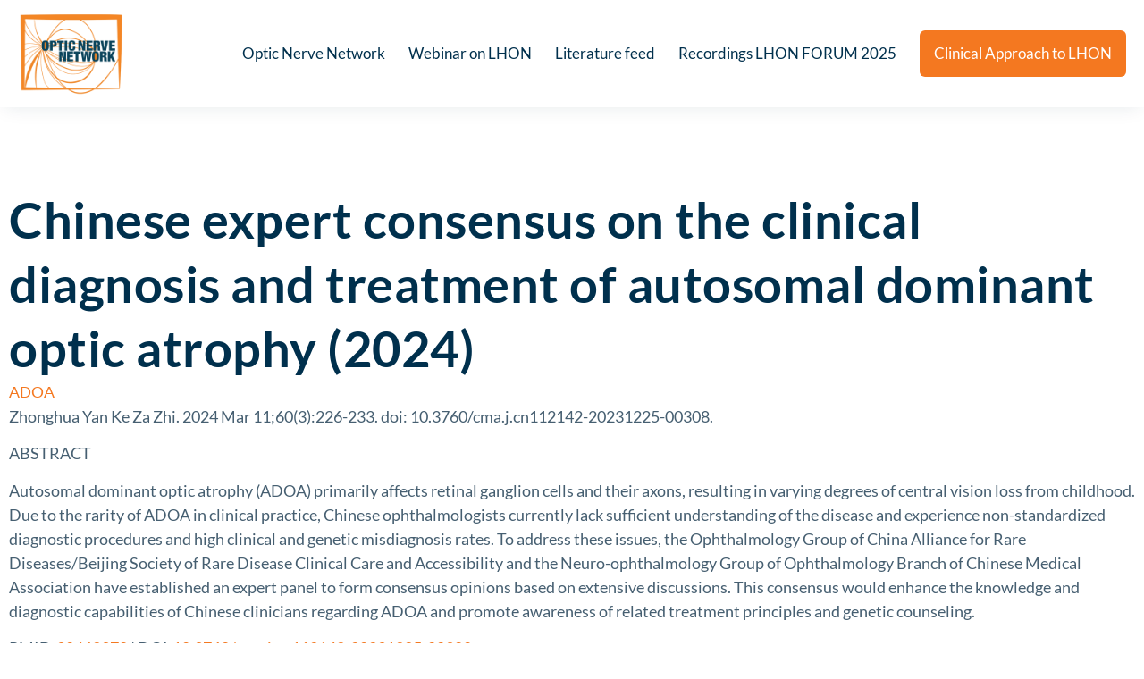

--- FILE ---
content_type: text/css; charset=utf-8
request_url: https://www.opticnervenetwork.com/wp-content/uploads/elementor/css/post-5.css?ver=1769492113
body_size: 768
content:
.elementor-kit-5{--e-global-color-primary:#00304D;--e-global-color-secondary:#039882;--e-global-color-text:#465F71;--e-global-color-accent:#F47820;--e-global-color-8ba23cc:#FFFFFF;--e-global-typography-primary-font-family:"Lato";--e-global-typography-primary-font-weight:600;--e-global-typography-secondary-font-family:"Lato";--e-global-typography-secondary-font-weight:400;--e-global-typography-text-font-family:"Lato";--e-global-typography-text-font-weight:400;--e-global-typography-accent-font-family:"Lato";--e-global-typography-accent-font-weight:500;font-size:18px;line-height:1.5em;}.elementor-kit-5 button,.elementor-kit-5 input[type="button"],.elementor-kit-5 input[type="submit"],.elementor-kit-5 .elementor-button{background-color:var( --e-global-color-accent );color:var( --e-global-color-8ba23cc );}.elementor-kit-5 button:hover,.elementor-kit-5 button:focus,.elementor-kit-5 input[type="button"]:hover,.elementor-kit-5 input[type="button"]:focus,.elementor-kit-5 input[type="submit"]:hover,.elementor-kit-5 input[type="submit"]:focus,.elementor-kit-5 .elementor-button:hover,.elementor-kit-5 .elementor-button:focus{background-color:var( --e-global-color-secondary );color:var( --e-global-color-8ba23cc );}.elementor-kit-5 e-page-transition{background-color:#FFBC7D;}.site-footer{background-color:var( --e-global-color-primary );padding-inline-end:0px;padding-inline-start:0px;}.elementor-kit-5 a{color:var( --e-global-color-accent );}.elementor-kit-5 a:hover{color:var( --e-global-color-secondary );}body{overflow-x:hidden !important;}.elementor a, .elementor a:link, .elementor a:focus, .elementor a:active, .elementor a:hover{text-decoration:none !important;}.elementor a:link, .elementor .smooth-hover a:link, {transition:all 0.25s ease-in-out;}.elementor-kit-5 h1{color:var( --e-global-color-primary );font-size:56px;font-weight:600;line-height:1.3em;letter-spacing:0.5px;}.elementor-kit-5 h2{color:var( --e-global-color-primary );font-size:32px;line-height:1.3em;letter-spacing:0.5px;}.elementor-kit-5 h3{color:var( --e-global-color-primary );font-size:28px;line-height:1.3em;letter-spacing:0.5px;}.elementor-kit-5 h4{color:var( --e-global-color-primary );font-size:24px;line-height:1.3em;letter-spacing:0.5px;}.elementor-kit-5 h5{color:var( --e-global-color-accent );font-size:14px;text-transform:uppercase;letter-spacing:3px;}.elementor-section.elementor-section-boxed > .elementor-container{max-width:1290px;}.e-con{--container-max-width:1290px;}.elementor-widget:not(:last-child){margin-block-end:20px;}.elementor-element{--widgets-spacing:20px 20px;--widgets-spacing-row:20px;--widgets-spacing-column:20px;}{}h1.entry-title{display:var(--page-title-display);}.site-footer .site-branding{flex-direction:column;align-items:stretch;}.site-footer .site-description{color:var( --e-global-color-8ba23cc );}.site-footer .copyright p{color:var( --e-global-color-8ba23cc );}@media(max-width:1024px){.elementor-kit-5 h1{font-size:52px;}.elementor-kit-5 h2{font-size:28px;}.elementor-kit-5 h3{font-size:24px;}.elementor-section.elementor-section-boxed > .elementor-container{max-width:1024px;}.e-con{--container-max-width:1024px;}.site-footer{padding-inline-end:30px;padding-inline-start:30px;}}@media(max-width:767px){.elementor-kit-5 h1{font-size:32px;}.elementor-kit-5 h2{font-size:24px;}.elementor-kit-5 h3{font-size:20px;}.elementor-section.elementor-section-boxed > .elementor-container{max-width:767px;}.e-con{--container-max-width:767px;}.site-footer{padding-inline-end:20px;padding-inline-start:20px;}}

--- FILE ---
content_type: text/css; charset=utf-8
request_url: https://www.opticnervenetwork.com/wp-content/uploads/elementor/css/post-194.css?ver=1769492113
body_size: 2387
content:
.elementor-194 .elementor-element.elementor-element-ef66bc6{--display:flex;--flex-direction:column;--container-widget-width:100%;--container-widget-height:initial;--container-widget-flex-grow:0;--container-widget-align-self:initial;--flex-wrap-mobile:wrap;--gap:0px 0px;--row-gap:0px;--column-gap:0px;--margin-top:0px;--margin-bottom:0px;--margin-left:0px;--margin-right:0px;--padding-top:0px;--padding-bottom:80px;--padding-left:0px;--padding-right:0px;}.elementor-194 .elementor-element.elementor-element-64b5a32{--display:flex;--min-height:40px;--flex-direction:row;--container-widget-width:calc( ( 1 - var( --container-widget-flex-grow ) ) * 100% );--container-widget-height:100%;--container-widget-flex-grow:1;--container-widget-align-self:stretch;--flex-wrap-mobile:wrap;--justify-content:space-between;--align-items:center;box-shadow:0px 5px 20px -5px rgba(20.999999999999996, 48.00000000000002, 65, 0.1);--margin-top:0px;--margin-bottom:0px;--margin-left:0px;--margin-right:0px;--padding-top:0px;--padding-bottom:0px;--padding-left:20px;--padding-right:20px;}.elementor-194 .elementor-element.elementor-element-64b5a32:not(.elementor-motion-effects-element-type-background), .elementor-194 .elementor-element.elementor-element-64b5a32 > .elementor-motion-effects-container > .elementor-motion-effects-layer{background-color:var( --e-global-color-secondary );}.elementor-194 .elementor-element.elementor-element-1181aaa{--display:flex;--flex-direction:row;--container-widget-width:initial;--container-widget-height:100%;--container-widget-flex-grow:1;--container-widget-align-self:stretch;--flex-wrap-mobile:wrap;--gap:4px 4px;--row-gap:4px;--column-gap:4px;--margin-top:0px;--margin-bottom:0px;--margin-left:0px;--margin-right:0px;--padding-top:0px;--padding-bottom:0px;--padding-left:0px;--padding-right:0px;}.elementor-widget-heading .elementor-heading-title{font-family:var( --e-global-typography-primary-font-family ), Sans-serif;font-weight:var( --e-global-typography-primary-font-weight );color:var( --e-global-color-primary );}.elementor-194 .elementor-element.elementor-element-cea6977.ob-harakiri{writing-mode:inherit;}.elementor-194 .elementor-element.elementor-element-cea6977.ob-harakiri .elementor-heading-title{writing-mode:inherit;}.elementor-194 .elementor-element.elementor-element-cea6977.ob-harakiri div{writing-mode:inherit;}.elementor-194 .elementor-element.elementor-element-cea6977 > .elementor-widget-container{margin:0px 0px 0px 0px;padding:0px 0px 0px 0px;}.elementor-194 .elementor-element.elementor-element-cea6977 .elementor-heading-title{font-family:"Lato", Sans-serif;font-size:14px;font-weight:400;color:var( --e-global-color-8ba23cc );}.elementor-194 .elementor-element.elementor-element-cea6977.ob-harakiri > div, .elementor-194 .elementor-element.elementor-element-cea6977.ob-harakiri > h1, .elementor-194 .elementor-element.elementor-element-cea6977.ob-harakiri > h2, .elementor-194 .elementor-element.elementor-element-cea6977.ob-harakiri > h3, .elementor-194 .elementor-element.elementor-element-cea6977.ob-harakiri > h4, .elementor-194 .elementor-element.elementor-element-cea6977.ob-harakiri > h5, .elementor-194 .elementor-element.elementor-element-cea6977.ob-harakiri > h6, .elementor-194 .elementor-element.elementor-element-cea6977.ob-harakiri > p{transform:rotate(0deg);}.elementor-194 .elementor-element.elementor-element-cea6977 > div{text-indent:0px;mix-blend-mode:inherit;}.elementor-194 .elementor-element.elementor-element-53ca451.ob-harakiri{writing-mode:inherit;}.elementor-194 .elementor-element.elementor-element-53ca451.ob-harakiri .elementor-heading-title{writing-mode:inherit;}.elementor-194 .elementor-element.elementor-element-53ca451.ob-harakiri div{writing-mode:inherit;}.elementor-194 .elementor-element.elementor-element-53ca451 > .elementor-widget-container{margin:0px 0px 0px 0px;padding:0px 0px 0px 0px;}.elementor-194 .elementor-element.elementor-element-53ca451 .elementor-heading-title{font-family:"Lato", Sans-serif;font-size:14px;font-weight:400;color:var( --e-global-color-8ba23cc );}.elementor-194 .elementor-element.elementor-element-53ca451.ob-harakiri > div, .elementor-194 .elementor-element.elementor-element-53ca451.ob-harakiri > h1, .elementor-194 .elementor-element.elementor-element-53ca451.ob-harakiri > h2, .elementor-194 .elementor-element.elementor-element-53ca451.ob-harakiri > h3, .elementor-194 .elementor-element.elementor-element-53ca451.ob-harakiri > h4, .elementor-194 .elementor-element.elementor-element-53ca451.ob-harakiri > h5, .elementor-194 .elementor-element.elementor-element-53ca451.ob-harakiri > h6, .elementor-194 .elementor-element.elementor-element-53ca451.ob-harakiri > p{transform:rotate(0deg);}.elementor-194 .elementor-element.elementor-element-53ca451 > div{text-indent:0px;mix-blend-mode:inherit;}.elementor-194 .elementor-element.elementor-element-209aa19.ob-harakiri{writing-mode:inherit;}.elementor-194 .elementor-element.elementor-element-209aa19.ob-harakiri .elementor-heading-title{writing-mode:inherit;}.elementor-194 .elementor-element.elementor-element-209aa19.ob-harakiri div{writing-mode:inherit;}.elementor-194 .elementor-element.elementor-element-209aa19 > .elementor-widget-container{margin:0px 0px 0px 0px;padding:0px 0px 0px 0px;}.elementor-194 .elementor-element.elementor-element-209aa19 .elementor-heading-title{font-family:"Lato", Sans-serif;font-size:14px;font-weight:400;color:var( --e-global-color-8ba23cc );}.elementor-194 .elementor-element.elementor-element-209aa19.ob-harakiri > div, .elementor-194 .elementor-element.elementor-element-209aa19.ob-harakiri > h1, .elementor-194 .elementor-element.elementor-element-209aa19.ob-harakiri > h2, .elementor-194 .elementor-element.elementor-element-209aa19.ob-harakiri > h3, .elementor-194 .elementor-element.elementor-element-209aa19.ob-harakiri > h4, .elementor-194 .elementor-element.elementor-element-209aa19.ob-harakiri > h5, .elementor-194 .elementor-element.elementor-element-209aa19.ob-harakiri > h6, .elementor-194 .elementor-element.elementor-element-209aa19.ob-harakiri > p{transform:rotate(0deg);}.elementor-194 .elementor-element.elementor-element-209aa19 > div{text-indent:0px;mix-blend-mode:inherit;}.elementor-194 .elementor-element.elementor-element-a2b2d47{--display:flex;--align-items:flex-end;--container-widget-width:calc( ( 1 - var( --container-widget-flex-grow ) ) * 100% );--margin-top:0px;--margin-bottom:0px;--margin-left:0px;--margin-right:0px;--padding-top:0px;--padding-bottom:0px;--padding-left:0px;--padding-right:0px;}.elementor-194 .elementor-element.elementor-element-f052500.ob-harakiri{writing-mode:inherit;}.elementor-194 .elementor-element.elementor-element-f052500.ob-harakiri .elementor-heading-title{writing-mode:inherit;}.elementor-194 .elementor-element.elementor-element-f052500.ob-harakiri div{writing-mode:inherit;}.elementor-194 .elementor-element.elementor-element-f052500 > .elementor-widget-container{margin:0px 0px 0px 0px;padding:0px 0px 0px 0px;}.elementor-194 .elementor-element.elementor-element-f052500 .elementor-heading-title{font-family:"Lato", Sans-serif;font-size:14px;font-weight:400;color:var( --e-global-color-8ba23cc );}.elementor-194 .elementor-element.elementor-element-f052500.ob-harakiri > div, .elementor-194 .elementor-element.elementor-element-f052500.ob-harakiri > h1, .elementor-194 .elementor-element.elementor-element-f052500.ob-harakiri > h2, .elementor-194 .elementor-element.elementor-element-f052500.ob-harakiri > h3, .elementor-194 .elementor-element.elementor-element-f052500.ob-harakiri > h4, .elementor-194 .elementor-element.elementor-element-f052500.ob-harakiri > h5, .elementor-194 .elementor-element.elementor-element-f052500.ob-harakiri > h6, .elementor-194 .elementor-element.elementor-element-f052500.ob-harakiri > p{transform:rotate(0deg);}.elementor-194 .elementor-element.elementor-element-f052500 > div{text-indent:0px;mix-blend-mode:inherit;}.elementor-194 .elementor-element.elementor-element-2d8e750{--display:flex;--min-height:120px;--flex-direction:row;--container-widget-width:calc( ( 1 - var( --container-widget-flex-grow ) ) * 100% );--container-widget-height:100%;--container-widget-flex-grow:1;--container-widget-align-self:stretch;--flex-wrap-mobile:wrap;--justify-content:space-between;--align-items:center;box-shadow:0px 5px 20px -5px rgba(20.999999999999996, 48.00000000000002, 65, 0.1);--margin-top:0px;--margin-bottom:0px;--margin-left:0px;--margin-right:0px;--padding-top:0px;--padding-bottom:0px;--padding-left:20px;--padding-right:20px;}.elementor-194 .elementor-element.elementor-element-2d8e750:not(.elementor-motion-effects-element-type-background), .elementor-194 .elementor-element.elementor-element-2d8e750 > .elementor-motion-effects-container > .elementor-motion-effects-layer{background-color:var( --e-global-color-8ba23cc );}.elementor-widget-theme-site-logo .widget-image-caption{color:var( --e-global-color-text );font-family:var( --e-global-typography-text-font-family ), Sans-serif;font-weight:var( --e-global-typography-text-font-weight );}.elementor-194 .elementor-element.elementor-element-f1a76f0 img{width:120px;}.elementor-widget-nav-menu .elementor-nav-menu .elementor-item{font-family:var( --e-global-typography-primary-font-family ), Sans-serif;font-weight:var( --e-global-typography-primary-font-weight );}.elementor-widget-nav-menu .elementor-nav-menu--main .elementor-item{color:var( --e-global-color-text );fill:var( --e-global-color-text );}.elementor-widget-nav-menu .elementor-nav-menu--main .elementor-item:hover,
					.elementor-widget-nav-menu .elementor-nav-menu--main .elementor-item.elementor-item-active,
					.elementor-widget-nav-menu .elementor-nav-menu--main .elementor-item.highlighted,
					.elementor-widget-nav-menu .elementor-nav-menu--main .elementor-item:focus{color:var( --e-global-color-accent );fill:var( --e-global-color-accent );}.elementor-widget-nav-menu .elementor-nav-menu--main:not(.e--pointer-framed) .elementor-item:before,
					.elementor-widget-nav-menu .elementor-nav-menu--main:not(.e--pointer-framed) .elementor-item:after{background-color:var( --e-global-color-accent );}.elementor-widget-nav-menu .e--pointer-framed .elementor-item:before,
					.elementor-widget-nav-menu .e--pointer-framed .elementor-item:after{border-color:var( --e-global-color-accent );}.elementor-widget-nav-menu{--e-nav-menu-divider-color:var( --e-global-color-text );}.elementor-widget-nav-menu .elementor-nav-menu--dropdown .elementor-item, .elementor-widget-nav-menu .elementor-nav-menu--dropdown  .elementor-sub-item{font-family:var( --e-global-typography-accent-font-family ), Sans-serif;font-weight:var( --e-global-typography-accent-font-weight );}.elementor-194 .elementor-element.elementor-element-a45a42f > .elementor-widget-container{margin:0px 0px 0px 0px;padding:0px 0px 0px 0px;}.elementor-194 .elementor-element.elementor-element-a45a42f .elementor-menu-toggle{margin-left:auto;background-color:#02010100;}.elementor-194 .elementor-element.elementor-element-a45a42f .elementor-nav-menu .elementor-item{font-family:"Lato", Sans-serif;font-size:17px;font-weight:400;}.elementor-194 .elementor-element.elementor-element-a45a42f .elementor-nav-menu--main .elementor-item{color:var( --e-global-color-primary );fill:var( --e-global-color-primary );padding-left:0px;padding-right:0px;padding-top:12px;padding-bottom:12px;}.elementor-194 .elementor-element.elementor-element-a45a42f .elementor-nav-menu--main .elementor-item.elementor-item-active{color:var( --e-global-color-secondary );}.elementor-194 .elementor-element.elementor-element-a45a42f{--e-nav-menu-horizontal-menu-item-margin:calc( 26px / 2 );}.elementor-194 .elementor-element.elementor-element-a45a42f .elementor-nav-menu--main:not(.elementor-nav-menu--layout-horizontal) .elementor-nav-menu > li:not(:last-child){margin-bottom:26px;}.elementor-194 .elementor-element.elementor-element-a45a42f .elementor-nav-menu--dropdown a, .elementor-194 .elementor-element.elementor-element-a45a42f .elementor-menu-toggle{color:var( --e-global-color-8ba23cc );fill:var( --e-global-color-8ba23cc );}.elementor-194 .elementor-element.elementor-element-a45a42f .elementor-nav-menu--dropdown{background-color:var( --e-global-color-primary );}.elementor-194 .elementor-element.elementor-element-a45a42f .elementor-nav-menu--dropdown a:hover,
					.elementor-194 .elementor-element.elementor-element-a45a42f .elementor-nav-menu--dropdown a:focus,
					.elementor-194 .elementor-element.elementor-element-a45a42f .elementor-nav-menu--dropdown a.elementor-item-active,
					.elementor-194 .elementor-element.elementor-element-a45a42f .elementor-nav-menu--dropdown a.highlighted{background-color:var( --e-global-color-secondary );}.elementor-194 .elementor-element.elementor-element-a45a42f .elementor-nav-menu--dropdown a.elementor-item-active{background-color:var( --e-global-color-accent );}.elementor-194 .elementor-element.elementor-element-a45a42f .elementor-nav-menu--dropdown .elementor-item, .elementor-194 .elementor-element.elementor-element-a45a42f .elementor-nav-menu--dropdown  .elementor-sub-item{font-family:"Lato", Sans-serif;font-weight:500;}.elementor-194 .elementor-element.elementor-element-a45a42f div.elementor-menu-toggle{color:var( --e-global-color-primary );}.elementor-194 .elementor-element.elementor-element-a45a42f div.elementor-menu-toggle svg{fill:var( --e-global-color-primary );}.elementor-theme-builder-content-area{height:400px;}.elementor-location-header:before, .elementor-location-footer:before{content:"";display:table;clear:both;}@media(max-width:1024px){.elementor-194 .elementor-element.elementor-element-ef66bc6{--margin-top:0px;--margin-bottom:0px;--margin-left:0px;--margin-right:0px;--padding-top:0px;--padding-bottom:60px;--padding-left:0px;--padding-right:0px;}.elementor-194 .elementor-element.elementor-element-64b5a32{--margin-top:0px;--margin-bottom:0px;--margin-left:0px;--margin-right:0px;--padding-top:0px;--padding-bottom:0px;--padding-left:20px;--padding-right:20px;}.elementor-194 .elementor-element.elementor-element-2d8e750{--min-height:100px;--margin-top:0px;--margin-bottom:0px;--margin-left:0px;--margin-right:0px;--padding-top:0px;--padding-bottom:0px;--padding-left:20px;--padding-right:20px;}.elementor-194 .elementor-element.elementor-element-f1a76f0 img{width:110px;}.elementor-194 .elementor-element.elementor-element-a45a42f > .elementor-widget-container{margin:0px 0px 0px 0px;padding:0px 0px 0px 0px;}.elementor-194 .elementor-element.elementor-element-a45a42f.elementor-element{--align-self:center;--order:99999 /* order end hack */;}.elementor-194 .elementor-element.elementor-element-a45a42f .elementor-nav-menu--dropdown .elementor-item, .elementor-194 .elementor-element.elementor-element-a45a42f .elementor-nav-menu--dropdown  .elementor-sub-item{font-size:20px;}.elementor-194 .elementor-element.elementor-element-a45a42f .elementor-nav-menu--dropdown a{padding-left:20px;padding-right:20px;padding-top:27px;padding-bottom:27px;}.elementor-194 .elementor-element.elementor-element-a45a42f .elementor-nav-menu--main > .elementor-nav-menu > li > .elementor-nav-menu--dropdown, .elementor-194 .elementor-element.elementor-element-a45a42f .elementor-nav-menu__container.elementor-nav-menu--dropdown{margin-top:24px !important;}.elementor-194 .elementor-element.elementor-element-a45a42f{--nav-menu-icon-size:32px;}}@media(max-width:767px){.elementor-194 .elementor-element.elementor-element-ef66bc6{--padding-top:0px;--padding-bottom:40px;--padding-left:0px;--padding-right:0px;}.elementor-194 .elementor-element.elementor-element-1181aaa{--width:70%;}.elementor-194 .elementor-element.elementor-element-cea6977 .elementor-heading-title{font-size:14px;}.elementor-194 .elementor-element.elementor-element-a2b2d47{--width:20%;}.elementor-194 .elementor-element.elementor-element-a2b2d47.e-con{--flex-grow:1;--flex-shrink:0;}.elementor-194 .elementor-element.elementor-element-64b5a32{--min-height:32px;}.elementor-194 .elementor-element.elementor-element-2d8e750{--min-height:80px;}.elementor-194 .elementor-element.elementor-element-f1a76f0 img{width:70px;}.elementor-194 .elementor-element.elementor-element-a45a42f.elementor-element{--align-self:center;--order:99999 /* order end hack */;}.elementor-194 .elementor-element.elementor-element-a45a42f{--e-nav-menu-horizontal-menu-item-margin:calc( 30px / 2 );--nav-menu-icon-size:24px;}.elementor-194 .elementor-element.elementor-element-a45a42f .elementor-nav-menu--main:not(.elementor-nav-menu--layout-horizontal) .elementor-nav-menu > li:not(:last-child){margin-bottom:30px;}.elementor-194 .elementor-element.elementor-element-a45a42f .elementor-nav-menu--dropdown .elementor-item, .elementor-194 .elementor-element.elementor-element-a45a42f .elementor-nav-menu--dropdown  .elementor-sub-item{font-size:18px;}.elementor-194 .elementor-element.elementor-element-a45a42f .elementor-nav-menu--dropdown a{padding-top:20px;padding-bottom:20px;}.elementor-194 .elementor-element.elementor-element-a45a42f .elementor-nav-menu--main > .elementor-nav-menu > li > .elementor-nav-menu--dropdown, .elementor-194 .elementor-element.elementor-element-a45a42f .elementor-nav-menu__container.elementor-nav-menu--dropdown{margin-top:22px !important;}}/* Start custom CSS for nav-menu, class: .elementor-element-a45a42f */.elementor-194 .elementor-element.elementor-element-a45a42f{
    --gap: 0.25em;
    --weight: 0.08em;
    --width: 0.8em;
}
.elementor-194 .elementor-element.elementor-element-a45a42f .elementor-menu-toggle{
    position: relative;
}
.elementor-194 .elementor-element.elementor-element-a45a42f .elementor-menu-toggle:before,
.elementor-194 .elementor-element.elementor-element-a45a42f .elementor-menu-toggle:after,
.elementor-194 .elementor-element.elementor-element-a45a42f .elementor-menu-toggle i:after{
    content: "";
    height: var(--weight);
    width: var(--width);
    position: absolute;
    background: currentColor;
    top: 50%;
    left: 50%;
    transform: translate(-50%,calc(-50% + var(--gap)));
    transition: all 0.3s ease-in-out;
}
.elementor-194 .elementor-element.elementor-element-a45a42f .elementor-menu-toggle.elementor-active:before{
    transform: translate(-50%,-50%) rotate(-45deg);
}
.elementor-194 .elementor-element.elementor-element-a45a42f .elementor-menu-toggle:after{
    transform: translate(-50%,calc(-50% - var(--gap)));
}
.elementor-194 .elementor-element.elementor-element-a45a42f .elementor-menu-toggle.elementor-active:after{
    transform: translate(-50%,-50%) rotate(45deg);
}
.elementor-194 .elementor-element.elementor-element-a45a42f .elementor-menu-toggle i:after{
    transform: translate(-50%,-50%);
}
.elementor-194 .elementor-element.elementor-element-a45a42f .elementor-menu-toggle i:before,
.elementor-194 .elementor-element.elementor-element-a45a42f .elementor-menu-toggle.elementor-active i:after{
    opacity: 0;
}

/* Set width when Mobile Toggle display */
@media (min-width: 769px) {
  
.my-nav .elementor-nav-menu li:last-of-type .elementor-item {
       color:#fff!important;
       text-align: center;
       background-color: #f47820;
       border-radius: 6px;
       padding: 16px!important;
       transition: all 0.3s ease-in-out;
          }
          
 /*Hover Background color*/         
.my-nav .elementor-nav-menu li:last-of-type .elementor-item:hover{
    background-color:#00304d;
}
  
}/* End custom CSS */